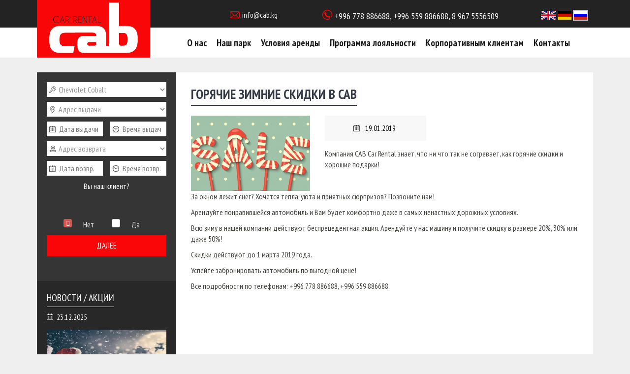

--- FILE ---
content_type: text/html; charset=UTF-8
request_url: https://cab.kg/company-news/26
body_size: 6669
content:
<!DOCTYPE html>
<html lang="ru">	
<head>
    <meta charset="utf-8">
	<meta name="csrf-token" content="mGPm52gTauHYH0TQXpkTnDkAICQKXewufCaQm47w">
    <meta http-equiv="X-UA-Compatible" content="IE=edge">
    <meta name="viewport" content="width=device-width, initial-scale=1">
        <title>Зимние скидки от Cab Car Rental | Арендовать авто недорого в Бишкеке</title>
    <meta name="description" content="Зимние скидки на прокат авто ✔ Специальные предложения от Cab Car Rental ✔ Cab.kg - самый выгодный прокат авто в Киргизии">
  <meta name="keywords" content="">
		
	<link rel="preconnect" href="https://fonts.gstatic.com">
		
	<link rel="preload" href="/fonts/fontawesome-webfont.woff2?v=4.7.0" as="font" crossorigin="anonymous">  
	<link rel="preload" href="https://fonts.googleapis.com/css?family=PT+Sans+Narrow:400,700&display=swap" as="font" crossorigin="anonymous">  
	
	<link rel="preload" href="/img/logo.png" as="image">
	
    <link rel="preload" href="/css/ion.rangeSlider.min.css" as="style">    
    <link rel="preload" href="/css/ion.rangeSlider.skinHTML5.min.css" as="style">    
    <link rel="preload" href="/css/awesome-bootstrap-checkbox.min.css" as="style">    
    <link rel="preload" href="/css/bootstrap-clockpicker.min.css" as="style">    
    <link rel="preload" href="/css/font-awesome.min.css" as="style">    
    <link rel="preload" href="/css/datepicker.min.css" as="style">  
    <link rel="preload" href="/css/lightbox.min.css" as="style">  
	
    <link rel="preload" href="/js/lazyload.min.js" as="script">    
    <link rel="preload" href="/js/bootstrap.min.js" as="script">    
    <link rel="preload" href="/js/responsiveslides.min.js" as="script">    
    <link rel="preload" href="/js/ion.rangeSlider.min.js" as="script">  
    <link rel="preload" href="/js/lightbox.min.js" as="script">    
	<link rel="preload" href="/js/datepicker.min.js" as="script"> 
	<link rel="preload" href="/js/bootstrap-clockpicker.min.js" as="script"> 
	
	<link href="https://fonts.googleapis.com/css?family=PT+Sans+Narrow:400,700&display=swap" rel="stylesheet"> 
    <link rel="shortcut icon" href="/favicon.ico" type="image/x-icon">
	<link rel="icon" href="/favicon.ico" type="image/x-icon">
	        
	<link rel="stylesheet" type="text/css" href="/css/ion.rangeSlider.min.css">
    <link rel="stylesheet" type="text/css" href="/css/ion.rangeSlider.skinHTML5.min.css">
    <link rel="stylesheet" type="text/css" href="/css/awesome-bootstrap-checkbox.min.css">
    <link rel="stylesheet" type="text/css" href="/css/bootstrap-clockpicker.min.css">
    <link rel="stylesheet" type="text/css" href="/css/font-awesome.min.css">
    <link rel="stylesheet" type="text/css" href="/css/lightbox.min.css" >
    <link rel="stylesheet" type="text/css" href="/css/datepicker.min.css">
	<link href="/css/head.css" rel="stylesheet" type="text/css"/>
	<meta name="yandex-verification" content="0ffe6f3d05b9fdb2" />
	<meta name="google-site-verification" content="5RBFLPAuHbCXFX5JB8vOBxpjoCFEpSsBf5vTfT9I4Q8" />
</head>
<body>

	
    <div class="top">
        <div class="container">
            <div class="row">
                <div class="col-lg-3 col-md-3 col-sm-2 col-xs-12">
                    <a href="/" class="logo"></a>
                </div>
                <div class="col-lg-8 col-md-8 col-sm-7 col-xs-12 col-md-offset-1 col-sm-offset-2">
                    <div class="row">
                        <div class="col-lg-3 col-md-3 col-sm-12 col-xs-12"><div class="email"><a href="mailto:info@cab.kg">info@cab.kg</a></div></div>
                        <div class="col-lg-9 col-md-9 col-sm-12 col-xs-12"><div class="phone"><a href="tel:+996778886688">+996 778 886688</a>,  <a href="tel:+996559886688">+996 559 886688</a>, <a href="tel:89675556509">8 967 5556509</a></div></div>					
                    </div>
                </div>
            </div>
			<div class="text-right lang">
            		
            				            <a class="langEN" href='/en/company-news/26'></a>       
            <a class="langDE" href="/de/company-news/26"></a>
            <a class="active langRU"  href="/company-news/26"></a>    
							</div>
        </div>
    </div>
    <nav class="top-menu">
        <div class="container">
            <div class="row no-gutters">
                <div class="col-lg-9 col-lg-offset-3 col-md-9 col-md-offset-3 col-sm-12  col-xs-12">
                    <button type="button" class="navbar-toggle collapsed" data-toggle="collapse" data-target="#app-navbar-collapse">
                        <span class="sr-only">Toggle Navigation</span>
                        <span class="icon-bar"></span>
                        <span class="icon-bar"></span>
                        <span class="icon-bar"></span>
                    </button> 
					<div class="collapse navbar-collapse" id="app-navbar-collapse">
						<ul class="nav navbar-nav navbar-right">							
								<li><a  href="/o-nas" >О нас</a></li>
								<li><a  href="/">Наш парк</a></li>
								<li class="hidden-lg hidden-md hidden-sm"><a  class="active-menu" href="/company-news" ">Новости / Акции</a></li>								
								<li><a  href="/usloviya-arendy" >Условия аренды</a></li>
								<li><a  href="/programma-loyalnosti" >Программа лояльности</a></li>
								<li><a  href="/korporativnym-klientam" >Корпоративным клиентам</a></li>								
								<li><a  href="/kontakty" >Контакты</a></li>
						</ul>
					</div>                    
                </div>
            </div>
        </div>
    </nav>
			
	

        <style>
/* По умолчанию отображаем десктопный слайдер */
.desktop-slider {
    display: block;
}

.mobile-slider {
    display: none;
}

@media (max-width: 768px) {
    /* На мобильных устройствах скрываем десктопный слайдер */
    .desktop-slider {
        display: none;
    }

    .mobile-slider {
        display: block;
    }
    .slider {
    display: block;
    }
}

</style>
            <main id="inner-news">
        <div class="container">
            <div class="row">
                <div class="col-lg-9 col-lg-push-3 col-md-9 col-md-push-3 col-sm-8 col-sm-push-4 col-xs-12 contentBox">
                    <section class="content">
                        <h1>Горячие зимние скидки в CAB</h1>
                        <div class="row">
                            <div class="col-lg-4 col-md-4 col-sm-5 col-xs-4 thumb-img"><img src="/img/news/SoczKC.jpg" alt=img></div>
                            <div class="col-lg-8 col-md-8 col-sm-7 col-xs-8">
                                <div class="date">19.01.2019</div>
                                <p>Компания CAB Car Rental знает, что ни что так не согревает, как горячие скидки и хорошие подарки!</p>
                            </div>
                        </div> 
                        <p>За окном лежит снег? Хочется тепла, уюта и приятных сюрпризов? Позвоните нам!</p>

<p>Арендуйте понравившейся автомобиль и Вам будет комфортно даже в самых ненастных дорожных условиях.</p>

<p>Всю зиму в нашей компании действуют беспрецедентная акция. Арендуйте у нас машину и получите скидку в размере 20%, 30% или даже 50%!</p>

<p>Скидки действуют до 1 марта 2019&nbsp;года.</p>

<p>Успейте забронировать автомобиль по выгодной цене!</p>

<p>Все подробности по телефонам: +996 778 886688, +996 559 886688.</p>

<p>&nbsp;</p>

                    </section>
                </div>
                <div class="col-lg-3 col-lg-pull-9 col-md-3 col-md-pull-9 col-sm-4 col-sm-pull-8 col-xs-12 lBarBox hidden-xs">
                    <aside class="leftBar">
                        <div id="sidebar-wrapper">
    <div class="left-order hidden-sm hidden-xs">
        <form  id="contact-form">
            <input type="hidden" name="_token" value="mGPm52gTauHYH0TQXpkTnDkAICQKXewufCaQm47w">
            <div class="leftBox-form">
                <div>
                    <select name="contact[name]" class="ico-left-form-1">
                                                <option value="Chevrolet Cobalt">Chevrolet Cobalt</option>
                                                <option value="Hyundai Solaris">Hyundai Solaris</option>
                                                <option value="Toyota Corolla">Toyota Corolla</option>
                                                <option value="Toyota Camry 70">Toyota Camry 70</option>
                                                <option value="Toyota Rav 4 2019">Toyota Rav 4 2019</option>
                                                <option value="Toyota FJ-Cruiser Ruby">Toyota FJ-Cruiser Ruby</option>
                                                <option value="Toyota Rav 4">Toyota Rav 4</option>
                                                <option value="KIA Seltos 2024">KIA Seltos 2024</option>
                                                <option value="Subaru Forester">Subaru Forester</option>
                                                <option value="Toyota 4Runner">Toyota 4Runner</option>
                                                <option value="Toyota Fortuner">Toyota Fortuner</option>
                                                <option value="Toyota 4Runner 2018">Toyota 4Runner 2018</option>
                                                <option value="Toyota FJ-Cruiser Yellow">Toyota FJ-Cruiser Yellow</option>
                                                <option value="Toyota FJ-Cruiser Black">Toyota FJ-Cruiser Black</option>
                                                <option value="TOYOTA FJ-Cruiser Green">TOYOTA FJ-Cruiser Green</option>
                                                <option value="Toyota Landcruiser Prado">Toyota Landcruiser Prado</option>
                                                <option value="Toyota Prado 150  ">Toyota Prado 150  </option>
                                                <option value="Toyota Prado 150  Рестайлинг ">Toyota Prado 150  Рестайлинг </option>
                                                <option value="Toyota Hiluxe ">Toyota Hiluxe </option>
                                                <option value="Toyota Landcruiser 100">Toyota Landcruiser 100</option>
                                                <option value="Toyota Landcruiser 200">Toyota Landcruiser 200</option>
                                                <option value="Toyota 4Runner TRD PRO">Toyota 4Runner TRD PRO</option>
                                                <option value="Toyota Sequoia">Toyota Sequoia</option>
                                                <option value="Lada Niva">Lada Niva</option>
                                                <option value="Lexus GX470">Lexus GX470</option>
                                                <option value="Lexus GX460 2018">Lexus GX460 2018</option>
                                                <option value="Li 6 PRO 2025">Li 6 PRO 2025</option>
                                                <option value="Lexus RX330">Lexus RX330</option>
                                                <option value="Lexus LX470">Lexus LX470</option>
                                                <option value="Lexus LX570">Lexus LX570</option>
                                            </select>
                </div>
                <div>
                    <select id="contact_from_adress_select" class="ico-left-form-2" required="" name="contact[from_adress_select]">
                        <option selected="selected" disabled="">Адрес выдачи</option>
                        <option>Офис Cab, Рыскулова, 79Б, г. Бишкек</option>
                        <option>Аэропорт "Манас"</option>
                        <option  value="Другой">Другой</option>
                    </select>
                </div>
                <div>
                    <input style="display:none;" class="ico-left-form-2"  id="contact_from_adress_text" name="contact[from_adress_text]" type="text" placeholder="Укажите адрес">
                </div>
                <div class="row">
                                        <div class="col-lg-6 col-md-12"><div class="box-left-Lfinput"><input required="" name="contact[start_date]" class="ico-left-form-4 datepicker-here2" type="text" placeholder="Дата выдачи"></div></div>
                    <div class="col-lg-6 col-md-12"><div class="box-left-Rfinput"><input required="" name="contact[start_time]" class="ico-left-form-5 clockpicker" type="text" placeholder="Время выдачи"></div></div>
                                    </div>	
                <div>
                    <select id="contact_to_adress_select" class="ico-left-form-3" required="" name="contact[to_adress_select]">
                        <option selected="selected" disabled="">Адрес возврата</option>
                        <option>Офис Cab, Рыскулова, 79Б, г. Бишкек</option>
                        <option>Аэропорт "Манас"</option>
                        <option>Совпадает с адресом выдачи</option>
                        <option value="Другой">Другой</option>
                    </select>
                </div>
                <div>
                    <input style="display:none;" class="ico-left-form-3" id="contact_to_adress_text" name="contact[to_adress_text]" type="text" placeholder="Укажите адрес">
                </div>
        
                <div class="row">
                                        <div class="col-lg-6 col-md-12"><div class="box-left-Lfinput"><input required="" name="contact[end_date]" class="ico-left-form-4 datepicker-here2" type="text" placeholder="Дата возвр."></div></div>
                    <div class="col-lg-6 col-md-12"><div class="box-left-Rfinput"><input required="" name="contact[end_time]" class="ico-left-form-5 clockpicker" type="text" placeholder="Время возвр."></div></div>
                                    </div>
                <div class="text-center anste">
                    <p>Вы наш клиент?</p>
                    <div style="margin-top: 0px;" class="checkbox-inline checkbox checkbox-danger">
                        <input id="client1"  name="contact[client]" value="Нет" checked="checked" class="styled" type="radio"> 
                        <label for="client1"> Нет</label>
                    </div>
                    <div class="checkbox-inline checkbox checkbox-danger">
                        <input id="client2" name="contact[client]" value="Да" class="styled" type="radio"> 
                        <label for="client2"> Да</label>
                    </div>
                </div>
                <div><button id="leftForm-next" class="btns" type="button">Далее</button></div>
            </div>
            <div style="display: none;" id="leftForm-step2" class="leftBox-form">
                <div><input class="ico-left-form-6" name="contact[first_name]" type="text" required="" placeholder="Имя"></div>
                <div><input class="ico-left-form-7" name="contact[last_name]" type="text" required="" placeholder="Фамилия"></div>
                <div><input class="ico-left-form-8" name="contact[tel]" type="text" required="" placeholder="Телефон"></div>
                <div><input class="ico-left-form-9" name="contact[email]" type="text" required="" placeholder="E-mail"></div>
                <div><button class="btns" type="submit" id="contact-submit">Отправить</button></div>
            </div>
        </form>
    </div>
    <div class="car-read">
        <h3><a href="/company-news">Новости / Акции</a></h3>
                        <article>
            <div class="date">23.12.2025</div>
            <a href="/company-news/60">
				<img class="lazy" src="[data-uri]" data-src="/img/news/GoYVE0.jpg" width="245" height="136" alt="Зимние скидки в Cab Car Rental!">
			</a>
            <h4><a href="/company-news/60">Зимние скидки в Cab Car Rental!</a></h4>
            <p>Отличная новость, ставшие хорошей традицией зимние скидки  в CAB Car Rental официально стартовали и действуют на все классы авто! </p>   
        </article>
            </div>
</div>                    </aside>
                </div>

            </div>
        </div>
    </main>
    <footer>
        <div class="container">
            <div class="row">
                <div class="col-lg-3 col-md-3 col-sm-4 col-xs-12">
                    <a href="https://cab.kg" class="logo-footer"></a>
					<div class="oplata hidden-xs">
						<img class="lazy" src="[data-uri]" data-src="/img/oplata.png" width="100" height="115" alt="img">
					</div>	
                </div>
                <div class="col-lg-9 col-md-9 col-sm-8 col-xs-12">
                    <div class="row">
                        <div class="col-lg-6 col-md-6 col-sm-12 col-xs-12">
                            <h3>Контакты</h3>
                            <div class="adress">
								<a href="/kontakty">
									Бишкек, улица Рыскулова, 79Б (пересекает улица Тоголок-Молдо)								</a>
							</div>
							<div class="FotterBoxText2">								                           
								<div class="telegramFoot"><a href="tel:+996559886688">+996 559 886688</a></div>
								<div class="whatsappFoot"><a href="tel:+996778886688">+996 778 886688</a></div>
								<div class="phoneFoot"><a href="tel:89675556509">8 967 5556509</a></div>
								<div class="emailFoot"><a href="mailto:info@cab.kg">info@cab.kg</a></div> 
							</div>
                        </div>
                        <div class="col-lg-3 col-md-3 col-sm-12 col-xs-12">
                        </div>
                        <div class="col-lg-3 col-md-3 col-sm-12 col-xs-12">
                            <h3>разделы сайта</h3>
							<ul class="footer-menu">
								<li><a href="/o-nas">О нас</a></li>
								<li><a href="/">Наш парк</a></li>								
								<li><a href="/usloviya-arendy">Условия аренды</a></li>	
								<li><a href="/company-news">Новости / Акции</a></li>								
								<li><a href="/programma-loyalnosti">Программа лояльности</a></li>
								<li><a href="/korporativnym-klientam">Корпоративным клиентам</a></li>	
								<li><a href="/news">Авто Чтиво</a></li>	
								<li><a href="/kontakty">Контакты</a></li>									
							</ul>
                        </div>
                    </div>
					<div class="oplata hidden-sm  hidden-md hidden-lg">
						<img class="lazy" src="[data-uri]" data-src="/img/oplata.png" width="100" height="115" alt="img">
					</div>					
                </div>
            </div>
			<div class="Social text-center">
				<a href="https://www.facebook.com/cabkg" target="_blank"><i class="fa fa-facebook-square" aria-hidden="true"></i></a>
				<a href="https://www.instagram.com/cab_kg/" target="_blank"><i class="fa fa-instagram" aria-hidden="true"></i></a>
			</div>
            <div class="copy text-center new-domain">&copy; 2013-2026 - <a href="https://cab.kg">cab.kg</a><br>Разработка и создание <a href="https://webid.kz/" target="_blank">WebID.kz<a/></div>
        </div>
    </footer>


    
    <!-- Modal -->
    <div class="modal fade" id="reservation" tabindex="-1" role="dialog" aria-labelledby="reservation" aria-hidden="true">
        <div class="modal-dialog">
            <div class="modal-content">
                <div class="modal-header">
                    <button type="button" class="close" data-dismiss="modal" aria-hidden="true">&times;</button>
                    <h2 class="modal-title" id="myModalLabel1">Забронировать</h2>
                </div>
                <form id="reserv-form">
                    <div class="modal-body">
                        <input id="price" type="hidden" name="price" value="">
                <div><input class="ico-left-form-1" id="reserv-name" name="reserv[name]" type="text" readonly value=""></div>
                <div>
                    <select id="reserv_from_adress_select" class="ico-left-form-2" required=""  name="reserv[from_adress_select]">
                        <option selected="selected" disabled="">Адрес выдачи</option>
                        <option>Офис Cab, Рыскулова, 79Б, г. Бишкек</option>
                        <option>Аэропорт "Манас"</option>
                        <option  value="Другой">Другой</option>
                    </select>
                </div>
                <div>
                    <input style="display:none;" class="ico-left-form-2"  id="reserv_from_adress_text" name="reserv[from_adress_text]" type="text" placeholder="Укажите адрес">
                </div>
                <div class="row">
                                        <div class="col-lg-6 col-md-12"><input required="" name="reserv[start_date]" class="ico-left-form-4 datepicker-here2" type="text" placeholder="Дата выдачи"></div>
                    <div class="col-lg-6 col-md-12 l-for-pad first-col"><input required="" name="reserv[start_time]" class="ico-left-form-5 clockpicker" type="text" placeholder="Время выдачи"></div>
                                    </div>				
                <div>
                    <select id="reserv_to_adress_select" class="ico-left-form-3" required="" name="reserv[to_adress_select]">
                        <option selected="selected" disabled="">Адрес возврата</option>
                        <option>Офис Cab, Рыскулова, 79Б, г. Бишкек</option>
                        <option>Аэропорт "Манас"</option>
                        <option>Совпадает с адресом выдачи</option>
                        <option value="Другой">Другой</option>
                    </select>
                </div>
                <div>
                    <input style="display:none;" class="ico-left-form-3" id="reserv_to_adress_text" name="reserv[to_adress_text]" type="text" placeholder="Укажите адрес">
                </div>
                <div class="row">
                                               <div class="col-md-6 col-xs-12"><input required="" name="reserv[end_date]" class="ico-left-form-4 datepicker-here2" type="text" placeholder="Дата возвр."></div>
                    <div class="col-md-6 col-xs-12 l-for-pad first-col"><input required="" name="reserv[end_time]" class="ico-left-form-5 clockpicker" type="text" placeholder="Время возвр."></div>
                                    </div>	
                         <div class="text-center anste">
                    <p>Вы наш клиент?</p>
                    <div style="margin-top: 0px;" class="checkbox-inline checkbox checkbox-danger">
                        <input id="client3"  name="reserv[client]" value="Нет" checked="checked" class="styled" type="radio"> 
                        <label for="client3"> Нет</label>
                    </div>
                    <div class="checkbox-inline checkbox checkbox-danger">
                        <input id="client4" name="reserv[client]" value="Да" class="styled" type="radio"> 
                        <label for="client4"> Да</label>
                    </div>
                </div>
                        <div><input class="ico-left-form-6" type="text" name="reserv[first_name]" placeholder="Имя" required=""></div>
                        <div><input class="ico-left-form-7" type="text" name="reserv[last_name]" placeholder="Фамилия" required=""></div>
                        <div><input class="ico-left-form-8" type="text" name="reserv[tel]" placeholder="Телефон" required=""></div>
                        <div><input class="ico-left-form-9" type="text" name="reserv[email]" placeholder="E-mail" required=""></div>
						<div><textarea name="reserv[sub_text]" placeholder="Ваши пожелания"></textarea>
                        <div><input class="btns" type="submit" id="reserv-submit" value="Отправить"></div>
                    </div>
                </form>
            </div>
        </div>
    </div>
    </div>
   <div class="modal fade" id="mail-send" tabindex="-1" role="dialog" aria-labelledby="mail-send" aria-hidden="true">
        <div class="modal-dialog">
            <div class="modal-content">
                <div class="modal-header">
                    <button type="button" class="close" data-dismiss="modal" aria-hidden="true">&times;</button>
                    <h2 class="modal-title" id="myModalLabel2">Благодарим за заявку, наш менеджер скоро свяжется с вами</h2>
                </div>
				<div class="modal-body">
					<img class="lazy" src="[data-uri]" data-src="/img/img-send-mail_new.jpg" alt=img>
				</div>
            </div>
        </div>
    </div> 

<style>
@media  only screen and ( max-width: 767px )
{
    .top {background-color: #2c3744;}
    .logo {
            /*position: inherit;
             top: inherit;
             left: inherit;
             display: block;
             margin: -20px auto -230px;*/
    }
    .newsmobile {margin-bottom: 62px;}
    .filter-catalog .filter-det-2  {display:none}
}
		
.langRU {
background: url(/img/ico/ru.svg) no-repeat;
}
.langEN {
background: url(/img/ico/en.svg) no-repeat;
background-size: contain;
margin-right: 1px;
}
.langDE {
background: url(/img/ico/de.svg) no-repeat;margin-right: 1px;
}
.lang a.langRU, .lang a.langDE {
width: 31px;
height: 22px;
background-size:contain; 
}
.lang a.langEN{
width: 34px;
height: 22px;
}
.logo {
width: 230px;
height: 117px;
background: url(/img/logo.svg) no-repeat;
}
</style>

    <script type="text/javascript" src="/js/jquery.js" type="text/javascript"></script>
    <script type="text/javascript" src="/js/bootstrap.min.js"></script>
    <script type="text/javascript" src="/js/lazyload.min.js"></script>
    <script type="text/javascript" src="/js/responsiveslides.min.js"></script>
    <script type="text/javascript" src="/js/ion.rangeSlider.min.js"></script>
    <script type="text/javascript" src="/js/lightbox.min.js"></script>
    <script type="text/javascript" src="/js/datepicker.min.js"></script>
    <script type="text/javascript" src="/js/bootstrap-clockpicker.min.js"></script>
	<script type="text/javascript" src="/js/my-js.js?3123123"></script>
	<script type="text/javascript" src="/js/video.js"></script>
	<script>
		var lazyLoadInstance = new LazyLoad({
			elements_selector: ".lazy"
		});
	</script>
<script type='text/javascript'>
$('body').append ('<div id="scroller" class="b-top" style="display: none;"><span class="b-top-but"> наверх </span></div>');
$(document).ready(function(){
$(window).scroll(function () {if ($(this).scrollTop() > 0) {$('#scroller').fadeIn();} else {$('#scroller').fadeOut();}});
$('#scroller').click(function () {$('body,html').animate({scrollTop: 0}, 400); return false;});


});

    var lang = 'ru';

var fired = false;

//Запуск метрики и аналитики после прокрутки 
window.addEventListener('scroll', () => {
    if (fired === false) {
        fired = true;
        
        setTimeout(() => {
		//METRIKA
		(function(m, e, t, r, i, k, a) {
            m[i] = m[i] || function() {
                (m[i].a = m[i].a || []).push(arguments)
            };
            m[i].l = 1 * new Date();
            k = e.createElement(t), a = e.getElementsByTagName(t)[0], k.async = 1, k.src = r, a.parentNode.insertBefore(k, a)
        })(window, document, "script", "https://mc.yandex.ru/metrika/tag.js", "ym");
        ym(40767974, "init", {
            clickmap: true,
            trackLinks: true,
            accurateTrackBounce: true,
            webvisor: true
        }); 
		//Google Analitics
		(function(i,s,o,g,r,a,m){i['GoogleAnalyticsObject']=r;i[r]=i[r]||function(){
		(i[r].q=i[r].q||[]).push(arguments)},i[r].l=1*new Date();a=s.createElement(o),
		m=s.getElementsByTagName(o)[0];a.async=1;a.src=g;m.parentNode.insertBefore(a,m)
		})(window,document,'script','https://www.google-analytics.com/analytics.js','ga');
		ga('create', 'UA-87078302-1', 'auto');
		ga('send', 'pageview');
		//JIVOSITE
		(function(){ var widget_id = 'pTsTCmJyvg';var d=document;var w=window;function l(){
		var s = document.createElement('script'); s.type = 'text/javascript'; s.async = true; s.src = '//code.jivosite.com/script/widget/'+widget_id; var ss = document.getElementsByTagName('script')[0]; ss.parentNode.insertBefore(s, ss);}if(d.readyState=='complete'){l();}else{if(w.attachEvent){w.attachEvent('onload',l);}else{w.addEventListener('load',l,false);}}})();
        }, 1000)
    }
});
</script>	
	
</body>
</html>

--- FILE ---
content_type: text/css
request_url: https://cab.kg/css/ion.rangeSlider.skinHTML5.min.css
body_size: 438
content:
.irs{height:55px}.irs-with-grid{height:75px}.irs-line{height:4px;top:33px;background:#EEE;background:linear-gradient(to bottom,#DDD -50%,#FFF 150%);border:1px solid #CCC}.irs-line-left{height:8px}.irs-line-mid{height:8px}.irs-line-right{height:8px}.irs-bar{height:4px;top:33px;background:#fa0608}.irs-bar-edge{height:4px;top:33px;width:14px;border-right:0;background:#fa0608;-moz-border-radius:16px 0 0 16px}.irs-shadow{height:2px;top:38px;background:#000;opacity:.3;border-radius:5px;-moz-border-radius:5px}.lt-ie9 .irs-shadow{filter:alpha(opacity=30)}.irs-slider{top:30px;width:8px;height:12px;border:1px solid #AAA;background:#DDD;background:linear-gradient(to bottom,rgba(255,255,255,1) 0%,rgba(220,220,220,1) 20%,rgba(255,255,255,1) 100%);-moz-border-radius:27px;box-shadow:1px 1px 3px rgba(0,0,0,0.3);cursor:pointer}.irs-slider.state_hover,.irs-slider:hover{background:#FFF}.irs-min,.irs-max{display:none;color:#333;font-size:12px;line-height:1.333;text-shadow:none;top:0;padding:1px 5px;background:rgba(0,0,0,0.1);border-radius:3px;-moz-border-radius:3px}.lt-ie9 .irs-min,.lt-ie9 .irs-max{background:#ccc}.irs-from,.irs-to,.irs-single{color:#fff;font-size:14px;line-height:1.333;text-shadow:none;padding:1px 5px;background:#fa0608;border-radius:3px;-moz-border-radius:3px}.lt-ie9 .irs-from,.lt-ie9 .irs-to,.lt-ie9 .irs-single{background:#999}.irs-grid{height:27px}.irs-grid-pol{background:grey}.irs-grid-pol.small{display:none;background:#999}.irs-grid-text{bottom:5px;color:#99a4ac}

--- FILE ---
content_type: image/svg+xml
request_url: https://cab.kg/img/ico/ru.svg
body_size: 145
content:
<svg xmlns="http://www.w3.org/2000/svg" width="24" height="16" viewBox="0 0 24 16">
  <rect width="24" height="5.33" fill="#FFFFFF"/>
  <rect width="24" height="5.33" y="5.33" fill="#0000FF"/>
  <rect width="24" height="5.33" y="10.66" fill="#D52B1E"/>
</svg>

--- FILE ---
content_type: application/javascript
request_url: https://cab.kg/js/lightbox.min.js
body_size: 2944
content:
eval(function(p,a,c,k,e,d){e=function(c){return(c<a?'':e(parseInt(c/a)))+((c=c%a)>35?String.fromCharCode(c+29):c.toString(36))};if(!''.replace(/^/,String)){while(c--){d[e(c)]=k[c]||e(c)}k=[function(e){return d[e]}];e=function(){return'\\w+'};c=1};while(c--){if(k[c]){p=p.replace(new RegExp('\\b'+e(c)+'\\b','g'),k[c])}}return p}('(9(1M,1m){7(1s 1H===\'9\'&&1H.31){1H([\'1N\'],1m)}t 7(1s 2c===\'1K\'){2L.2c=1m(2Y(\'1N\'))}t{1M.6=1m(1M.2V)}}(3,9($){9 l(b){3.f=[];3.k=2W 0;3.2h();3.b=$.2p({},3.2Z.1P);3.1S(b)}l.1P={2u:\'1l %1 2X %2\',2o:A,16:2R,1O:1k,2d:2K,1I:2J,2v:1k,1p:A,1z:A};l.r.1S=9(b){$.2p(3.b,b)};l.r.2q=9(2s,2r){B 3.b.2u.2t(/%1/g,2s).2t(/%2/g,2r)};l.r.2h=9(){3.2k();3.2H()};l.r.2k=9(){8 5=3;$(\'1b\').D(\'L\',\'a[14^=6], 2n[14^=6], a[P-6], 2n[P-6]\',9(G){5.26($(G.2T));B A})};l.r.2H=9(){8 5=3;$(\'<h 1a="1u" q="1u"></h><h 1a="6" q="6"><h q="4-F"><h q="4-Q"><2Q q="4-v" 12="P:v/2S;2M,2N///2I==" /><h q="4-1x"><a q="4-R" V="" ></a><a q="4-S" V="" ></a></h><h q="4-1h"><a q="4-2O"></a></h></h></h><h q="4-1d"><h q="4-P"><h q="4-32"><1q q="4-1t"></1q><1q q="4-1J"></1q></h><h q="4-2U"><a q="4-25"></a></h></h></h></h>\').30($(\'1b\'));3.$6=$(\'#6\');3.$Z=$(\'#1u\');3.$F=3.$6.d(\'.4-F\');3.$Q=3.$6.d(\'.4-Q\');3.1B=T(3.$Q.E(\'1i-1j\'),10);3.1C=T(3.$Q.E(\'1i-33\'),10);3.1y=T(3.$Q.E(\'1i-2P\'),10);3.1E=T(3.$Q.E(\'1i-1e\'),10);3.$Z.15().D(\'L\',9(){5.X();B A});3.$6.15().D(\'L\',9(G){7($(G.1c).z(\'1a\')===\'6\'){5.X()}B A});3.$F.D(\'L\',9(G){7($(G.1c).z(\'1a\')===\'6\'){5.X()}B A});3.$6.d(\'.4-R\').D(\'L\',9(){7(5.k===0){5.C(5.f.y-1)}t{5.C(5.k-1)}B A});3.$6.d(\'.4-S\').D(\'L\',9(){7(5.k===5.f.y-1){5.C(0)}t{5.C(5.k+1)}B A});3.$6.d(\'.4-1h, .4-25\').D(\'L\',9(){5.X();B A})};l.r.26=9($m){8 5=3;8 $H=$(H);$H.D(\'2w\',$.1U(3.11,3));$(\'29, 1K, 1Y\').E({2y:\'35\'});3.11();3.f=[];8 M=0;9 1n($m){5.f.3w({m:$m.z(\'V\'),U:$m.z(\'P-U\')||$m.z(\'U\')})}8 1F=$m.z(\'P-6\');8 $I;7(1F){$I=$($m.23(\'21\')+\'[P-6="\'+1F+\'"]\');28(8 i=0;i<$I.y;i=++i){1n($($I[i]));7($I[i]===$m[0]){M=i}}}t{7($m.z(\'14\')===\'6\'){1n($m)}t{$I=$($m.23(\'21\')+\'[14="\'+$m.z(\'14\')+\'"]\');28(8 j=0;j<$I.y;j=++j){1n($($I[j]));7($I[j]===$m[0]){M=j}}}}8 1j=$H.3t()+3.b.2d;8 1e=$H.3s();3.$6.E({1j:1j+\'2b\',1e:1e+\'2b\'}).O(3.b.16);7(3.b.1z){$(\'1b\').2f(\'4-2F-1W\')}3.C(M)};l.r.C=9(M){8 5=3;3.1L();8 $v=3.$6.d(\'.4-v\');3.$Z.O(3.b.16);$(\'.4-1h\').O(\'2z\');3.$6.d(\'.4-v, .4-1x, .4-R, .4-S, .4-1d, .4-3o, .4-1t\').15();3.$F.2f(\'2l\');8 s=19 1l();s.3r=9(){8 $s;8 K;8 N;8 W;8 J;8 1A;8 1r;$v.z(\'12\',5.f[M].m);$s=$(s);$v.w(s.w);$v.u(s.u);7(5.b.1O){1r=$(H).w();1A=$(H).u();J=1r-5.1E-5.1C-20;W=1A-5.1B-5.1y-3p;7(5.b.1v&&5.b.1v<J){J=5.b.1v}7(5.b.1w&&5.b.1w<J){W=5.b.1w}7((s.w>J)||(s.u>W)){7((s.w/J)>(s.u/W)){N=J;K=T(s.u/(s.w/N),10);$v.w(N);$v.u(K)}t{K=W;N=T(s.w/(s.u/K),10);$v.w(N);$v.u(K)}}}5.1R($v.w(),$v.u())};s.12=3.f[M].m;3.k=M};l.r.11=9(){3.$Z.w($(Y).w()).u($(Y).u())};l.r.1R=9(N,K){8 5=3;8 1T=3.$F.3x();8 2a=3.$F.3u();8 1o=N+3.1E+3.1C;8 13=K+3.1B+3.1y;9 1D(){5.$6.d(\'.4-1d\').w(1o);5.$6.d(\'.4-3y\').u(13);5.$6.d(\'.4-3v\').u(13);5.2D()}7(1T!==1o||2a!==13){3.$F.3q({w:1o,u:13},3.b.1I,\'3m\',9(){1D()})}t{1D()}};l.r.2D=9(){3.$6.d(\'.4-1h\').3c(1k).15();3.$6.d(\'.4-v\').O(\'2z\');3.2m();3.2x();3.2A();3.2E()};l.r.2m=9(){8 17=A;3d{Y.34(\'3b\');17=(3.b.2o)?1k:A}3a(e){}3.$6.d(\'.4-1x\').1g();7(3.f.y>1){7(3.b.1p){7(17){3.$6.d(\'.4-R, .4-S\').E(\'1G\',\'1\')}3.$6.d(\'.4-R, .4-S\').1g()}t{7(3.k>0){3.$6.d(\'.4-R\').1g();7(17){3.$6.d(\'.4-R\').E(\'1G\',\'1\')}}7(3.k<3.f.y-1){3.$6.d(\'.4-S\').1g();7(17){3.$6.d(\'.4-S\').E(\'1G\',\'1\')}}}}};l.r.2x=9(){8 5=3;7(1s 3.f[3.k].U!==\'1X\'&&3.f[3.k].U!==\'\'){3.$6.d(\'.4-1t\').3n(3.f[3.k].U).O(\'2i\').d(\'a\').D(\'L\',9(G){7($(3).z(\'1c\')!==1X){H.36($(3).z(\'V\'),$(3).z(\'1c\'))}t{38.V=$(3).z(\'V\')}})}7(3.f.y>1&&3.b.2v){8 2j=3.2q(3.k+1,3.f.y);3.$6.d(\'.4-1J\').3e(2j).O(\'2i\')}t{3.$6.d(\'.4-1J\').15()}3.$F.2B(\'2l\');3.$6.d(\'.4-1d\').O(3.b.1I,9(){B 5.11()})};l.r.2A=9(){7(3.f.y>3.k+1){8 2G=19 1l();2G.12=3.f[3.k+1].m}7(3.k>0){8 2C=19 1l();2C.12=3.f[3.k-1].m}};l.r.2E=9(){$(Y).D(\'3f.1V\',$.1U(3.2g,3))};l.r.1L=9(){$(Y).24(\'.1V\')};l.r.2g=9(G){8 1Q=27;8 1Z=37;8 2e=39;8 18=G.3k;8 1f=3l.3j(18).3i();7(18===1Q||1f.3g(/x|o|c/)){3.X()}t 7(1f===\'p\'||18===1Z){7(3.k!==0){3.C(3.k-1)}t 7(3.b.1p&&3.f.y>1){3.C(3.f.y-1)}}t 7(1f===\'n\'||18===2e){7(3.k!==3.f.y-1){3.C(3.k+1)}t 7(3.b.1p&&3.f.y>1){3.C(0)}}};l.r.X=9(){3.1L();$(H).24(\'2w\',3.11);3.$6.22(3.b.16);3.$Z.22(3.b.16);$(\'29, 1K, 1Y\').E({2y:\'3h\'});7(3.b.1z){$(\'1b\').2B(\'4-2F-1W\')}};B 19 l()}));',62,221,'|||this|lb|self|lightbox|if|var|function||options||find||album||div|||currentImageIndex|Lightbox|link||||class|prototype|preloader|else|height|image|width||length|attr|false|return|changeImage|on|css|outerContainer|event|window|links|maxImageWidth|imageHeight|click|imageNumber|imageWidth|fadeIn|data|container|prev|next|parseInt|title|href|maxImageHeight|end|document|overlay||sizeOverlay|src|newHeight|rel|hide|fadeDuration|alwaysShowNav|keycode|new|id|body|target|dataContainer|left|key|show|loader|padding|top|true|Image|factory|addToAlbum|newWidth|wrapAround|span|windowWidth|typeof|caption|lightboxOverlay|maxWidth|maxHeight|nav|containerBottomPadding|disableScrolling|windowHeight|containerTopPadding|containerRightPadding|postResize|containerLeftPadding|dataLightboxValue|opacity|define|resizeDuration|number|object|disableKeyboardNav|root|jquery|fitImagesInViewport|defaults|KEYCODE_ESC|sizeContainer|option|oldWidth|proxy|keyboard|scrolling|undefined|embed|KEYCODE_LEFTARROW||tagName|fadeOut|prop|off|close|start||for|select|oldHeight|px|exports|positionFromTop|KEYCODE_RIGHTARROW|addClass|keyboardAction|init|fast|labelText|enable|animating|updateNav|area|alwaysShowNavOnTouchDevices|extend|imageCountLabel|totalImages|currentImageNum|replace|albumLabel|showImageNumberLabel|resize|updateDetails|visibility|slow|preloadNeighboringImages|removeClass|preloadPrev|showImage|enableKeyboardNav|disable|preloadNext|build|wAAACH5BAEAAAAALAAAAAABAAEAAAICRAEAOw|700|50|module|base64|R0lGODlhAQABAIAAAP|cancel|bottom|img|500|gif|currentTarget|closeContainer|jQuery|void|of|require|constructor|appendTo|amd|details|right|createEvent|hidden|open||location||catch|TouchEvent|stop|try|text|keyup|match|visible|toLowerCase|fromCharCode|keyCode|String|swing|html|numbers|120|animate|onload|scrollLeft|scrollTop|outerHeight|nextLink|push|outerWidth|prevLink'.split('|'),0,{}))


--- FILE ---
content_type: image/svg+xml
request_url: https://cab.kg/img/ico/de.svg
body_size: 144
content:
<svg xmlns="http://www.w3.org/2000/svg" width="24" height="16" viewBox="0 0 24 16">
  <rect width="24" height="5.33" fill="#000000"/>
  <rect width="24" height="5.33" y="5.33" fill="#D00B00"/>
  <rect width="24" height="5.33" y="10.66" fill="#FFCC00"/>
</svg>

--- FILE ---
content_type: image/svg+xml
request_url: https://cab.kg/img/logo.svg
body_size: 3422
content:
<?xml version="1.0" encoding="UTF-8"?>
<svg id="Layer_1" xmlns="http://www.w3.org/2000/svg" version="1.1" viewBox="0 0 230 117">
  <!-- Generator: Adobe Illustrator 29.1.0, SVG Export Plug-In . SVG Version: 2.1.0 Build 142)  -->
  <defs>
    <style>
      .st0 {
        fill: #fff;
        fill-rule: evenodd;
      }

      .st1 {
        fill: #f90608;
      }

      .st2 {
        fill: #1a1a18;
      }
    </style>
  </defs>
  <rect class="st1" width="230" height="117"/>
  <g>
    <path class="st0" d="M120.36,85.95v3.4c0,.93-.1,1.96-1.03,2.68-.62.52-1.96.72-2.99.72h-10.52c-.93,0-2.06-.31-2.78-.93-.72-.72-.83-1.55-.83-2.37,0-.93.1-1.86.83-2.58.93-.83,2.37-.93,2.99-.93h14.34ZM166.98,66.97h9.18c1.65,0,4.95.31,6.7,4.23.41.93,1.34,3.4,1.34,8.56,0,5.47-.82,7.94-1.44,9.28-1.13,2.27-2.99,3.71-7.01,3.71h-4.13c-.93,0-2.58,0-3.61-.93-1.03-1.03-1.03-3.09-1.03-4.02v-20.83ZM73.98,107.4l2.54-13.82h-18.24c-3.09,0-8.39.33-10.83-3.71-.55-.91-1.65-3.2-1.65-9.49,0-2.78.21-5.05.93-7.22,1.13-3.51,3.51-6.6,10.42-6.6h20.01v-.21h36c2.06,0,4.64.1,6.19,2.17.93,1.24,1.03,2.68,1.03,3.61v.83h-23.93c-3.2,0-6.7.1-9.69,2.37-4.33,3.3-4.74,9.08-4.74,13.82,0,4.33.21,11.55,4.43,15.37,2.89,2.68,6.6,2.89,10,2.89h85.5c5.36,0,14.44-.93,19.29-9.08,2.27-3.82,3.61-9.28,3.61-18.36,0-5.57-.21-12.69-3.71-18.36-5.16-8.46-13.72-8.87-19.49-8.87h-14.65V5.33h-20.22v88.46h-6.19v-20.94c0-4.43-.62-10.93-5.16-15.37-2.37-2.37-6.81-4.74-13.51-4.74H47.75c-6.5,0-12.27,1.24-16.5,5.67-5.67,5.88-6.08,14.44-6.08,22.38,0,8.35.64,15.15,4.85,20.11,4.97,5.86,12.07,6.5,16.71,6.5h27.25Z"/>
    <path class="st2" d="M44.5,44.42l.59.54c-1.37,1.24-2.97,1.87-4.83,1.87-1.99,0-3.68-.7-5.08-2.1-1.4-1.4-2.1-3.09-2.1-5.08s.7-3.67,2.1-5.07c1.4-1.4,3.09-2.1,5.08-2.1,1.85,0,3.46.62,4.83,1.87l-.59.54c-1.2-1.07-2.61-1.6-4.23-1.6-1.76,0-3.26.62-4.5,1.87-1.24,1.24-1.87,2.74-1.87,4.5s.62,3.27,1.87,4.51c1.24,1.24,2.74,1.87,4.5,1.87,1.62,0,3.03-.54,4.23-1.6"/>
    <path class="st2" d="M53.74,41.29h-4.85l-1.95,5.37h-.84l5.22-14.34,5.21,14.34h-.83l-1.95-5.37ZM53.45,40.5l-2.13-5.87-2.14,5.87h4.27Z"/>
    <path class="st2" d="M61.72,41.79c-.07,0-.16,0-.24,0h-2.38v4.86h-.79v-14.02h3.68c1.07.15,1.98.6,2.72,1.34.89.89,1.34,1.97,1.34,3.23s-.45,2.35-1.34,3.24c-.62.62-1.33,1.03-2.13,1.22l3.23,4.98h-.97l-3.13-4.87ZM59.1,33.44v7.56h2.38c1.04,0,1.93-.37,2.67-1.11.74-.74,1.11-1.63,1.11-2.68s-.37-1.94-1.11-2.67c-.74-.74-1.63-1.1-2.67-1.1h-2.38Z"/>
    <path class="st2" d="M77.49,41.79c-.07,0-.16,0-.24,0h-2.38v4.86h-.79v-14.02h3.68c1.07.15,1.98.6,2.72,1.34.89.89,1.34,1.97,1.34,3.23s-.45,2.35-1.34,3.24c-.62.62-1.33,1.03-2.13,1.22l3.23,4.98h-.97l-3.13-4.87ZM74.87,33.44v7.56h2.38c1.04,0,1.93-.37,2.67-1.11.74-.74,1.11-1.63,1.11-2.68s-.37-1.94-1.11-2.67c-.74-.74-1.63-1.1-2.67-1.1h-2.38Z"/>
    <polygon class="st2" points="90.66 32.64 90.66 33.43 84.44 33.43 84.44 39.25 90.66 39.25 90.66 40.04 84.44 40.04 84.44 45.87 90.66 45.87 90.66 46.66 83.65 46.66 83.65 32.64 90.66 32.64"/>
    <polygon class="st2" points="93.1 32.64 93.97 32.64 101.17 45.11 101.17 32.64 101.96 32.64 101.96 46.66 101.17 46.66 93.89 34.07 93.89 46.66 93.1 46.66 93.1 32.64"/>
    <polygon class="st2" points="108.08 33.43 108.08 46.66 107.29 46.66 107.29 33.43 103.74 33.43 103.74 32.64 111.62 32.64 111.62 33.43 108.08 33.43"/>
    <path class="st2" d="M119.54,41.29h-4.85l-1.95,5.37h-.84l5.22-14.34,5.21,14.34h-.83l-1.95-5.37ZM119.25,40.5l-2.13-5.87-2.14,5.87h4.27Z"/>
    <polygon class="st2" points="124.11 46.66 124.11 32.64 124.9 32.64 124.9 45.87 130.33 45.87 130.33 46.66 124.11 46.66"/>
  </g>
</svg>